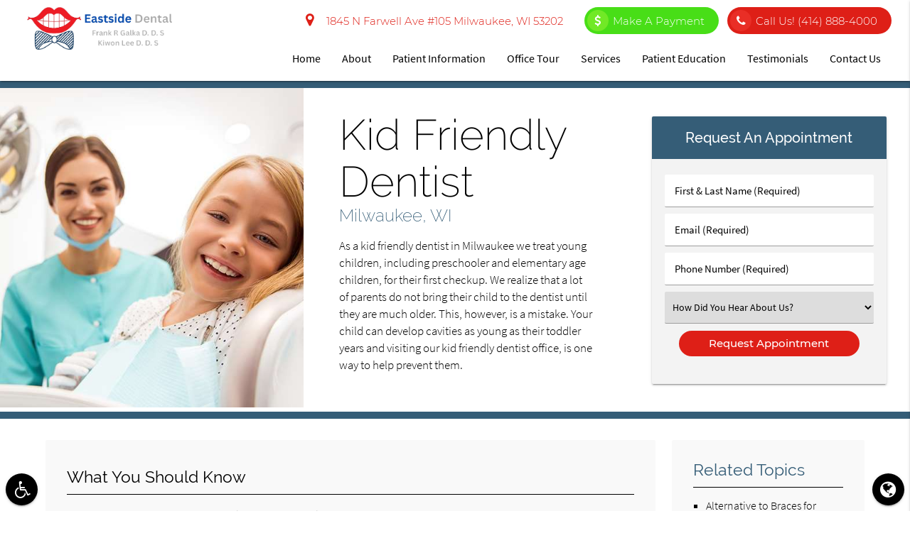

--- FILE ---
content_type: text/html; charset=utf-8
request_url: https://www.google.com/recaptcha/api2/anchor?ar=1&k=6LdeiQglAAAAALS_c5XfmNjMxA4034ODpMVSkcZD&co=aHR0cHM6Ly93d3cuZXNkbWtlLmNvbTo0NDM.&hl=en&v=PoyoqOPhxBO7pBk68S4YbpHZ&size=invisible&anchor-ms=20000&execute-ms=30000&cb=r65a4s60mrg4
body_size: 48490
content:
<!DOCTYPE HTML><html dir="ltr" lang="en"><head><meta http-equiv="Content-Type" content="text/html; charset=UTF-8">
<meta http-equiv="X-UA-Compatible" content="IE=edge">
<title>reCAPTCHA</title>
<style type="text/css">
/* cyrillic-ext */
@font-face {
  font-family: 'Roboto';
  font-style: normal;
  font-weight: 400;
  font-stretch: 100%;
  src: url(//fonts.gstatic.com/s/roboto/v48/KFO7CnqEu92Fr1ME7kSn66aGLdTylUAMa3GUBHMdazTgWw.woff2) format('woff2');
  unicode-range: U+0460-052F, U+1C80-1C8A, U+20B4, U+2DE0-2DFF, U+A640-A69F, U+FE2E-FE2F;
}
/* cyrillic */
@font-face {
  font-family: 'Roboto';
  font-style: normal;
  font-weight: 400;
  font-stretch: 100%;
  src: url(//fonts.gstatic.com/s/roboto/v48/KFO7CnqEu92Fr1ME7kSn66aGLdTylUAMa3iUBHMdazTgWw.woff2) format('woff2');
  unicode-range: U+0301, U+0400-045F, U+0490-0491, U+04B0-04B1, U+2116;
}
/* greek-ext */
@font-face {
  font-family: 'Roboto';
  font-style: normal;
  font-weight: 400;
  font-stretch: 100%;
  src: url(//fonts.gstatic.com/s/roboto/v48/KFO7CnqEu92Fr1ME7kSn66aGLdTylUAMa3CUBHMdazTgWw.woff2) format('woff2');
  unicode-range: U+1F00-1FFF;
}
/* greek */
@font-face {
  font-family: 'Roboto';
  font-style: normal;
  font-weight: 400;
  font-stretch: 100%;
  src: url(//fonts.gstatic.com/s/roboto/v48/KFO7CnqEu92Fr1ME7kSn66aGLdTylUAMa3-UBHMdazTgWw.woff2) format('woff2');
  unicode-range: U+0370-0377, U+037A-037F, U+0384-038A, U+038C, U+038E-03A1, U+03A3-03FF;
}
/* math */
@font-face {
  font-family: 'Roboto';
  font-style: normal;
  font-weight: 400;
  font-stretch: 100%;
  src: url(//fonts.gstatic.com/s/roboto/v48/KFO7CnqEu92Fr1ME7kSn66aGLdTylUAMawCUBHMdazTgWw.woff2) format('woff2');
  unicode-range: U+0302-0303, U+0305, U+0307-0308, U+0310, U+0312, U+0315, U+031A, U+0326-0327, U+032C, U+032F-0330, U+0332-0333, U+0338, U+033A, U+0346, U+034D, U+0391-03A1, U+03A3-03A9, U+03B1-03C9, U+03D1, U+03D5-03D6, U+03F0-03F1, U+03F4-03F5, U+2016-2017, U+2034-2038, U+203C, U+2040, U+2043, U+2047, U+2050, U+2057, U+205F, U+2070-2071, U+2074-208E, U+2090-209C, U+20D0-20DC, U+20E1, U+20E5-20EF, U+2100-2112, U+2114-2115, U+2117-2121, U+2123-214F, U+2190, U+2192, U+2194-21AE, U+21B0-21E5, U+21F1-21F2, U+21F4-2211, U+2213-2214, U+2216-22FF, U+2308-230B, U+2310, U+2319, U+231C-2321, U+2336-237A, U+237C, U+2395, U+239B-23B7, U+23D0, U+23DC-23E1, U+2474-2475, U+25AF, U+25B3, U+25B7, U+25BD, U+25C1, U+25CA, U+25CC, U+25FB, U+266D-266F, U+27C0-27FF, U+2900-2AFF, U+2B0E-2B11, U+2B30-2B4C, U+2BFE, U+3030, U+FF5B, U+FF5D, U+1D400-1D7FF, U+1EE00-1EEFF;
}
/* symbols */
@font-face {
  font-family: 'Roboto';
  font-style: normal;
  font-weight: 400;
  font-stretch: 100%;
  src: url(//fonts.gstatic.com/s/roboto/v48/KFO7CnqEu92Fr1ME7kSn66aGLdTylUAMaxKUBHMdazTgWw.woff2) format('woff2');
  unicode-range: U+0001-000C, U+000E-001F, U+007F-009F, U+20DD-20E0, U+20E2-20E4, U+2150-218F, U+2190, U+2192, U+2194-2199, U+21AF, U+21E6-21F0, U+21F3, U+2218-2219, U+2299, U+22C4-22C6, U+2300-243F, U+2440-244A, U+2460-24FF, U+25A0-27BF, U+2800-28FF, U+2921-2922, U+2981, U+29BF, U+29EB, U+2B00-2BFF, U+4DC0-4DFF, U+FFF9-FFFB, U+10140-1018E, U+10190-1019C, U+101A0, U+101D0-101FD, U+102E0-102FB, U+10E60-10E7E, U+1D2C0-1D2D3, U+1D2E0-1D37F, U+1F000-1F0FF, U+1F100-1F1AD, U+1F1E6-1F1FF, U+1F30D-1F30F, U+1F315, U+1F31C, U+1F31E, U+1F320-1F32C, U+1F336, U+1F378, U+1F37D, U+1F382, U+1F393-1F39F, U+1F3A7-1F3A8, U+1F3AC-1F3AF, U+1F3C2, U+1F3C4-1F3C6, U+1F3CA-1F3CE, U+1F3D4-1F3E0, U+1F3ED, U+1F3F1-1F3F3, U+1F3F5-1F3F7, U+1F408, U+1F415, U+1F41F, U+1F426, U+1F43F, U+1F441-1F442, U+1F444, U+1F446-1F449, U+1F44C-1F44E, U+1F453, U+1F46A, U+1F47D, U+1F4A3, U+1F4B0, U+1F4B3, U+1F4B9, U+1F4BB, U+1F4BF, U+1F4C8-1F4CB, U+1F4D6, U+1F4DA, U+1F4DF, U+1F4E3-1F4E6, U+1F4EA-1F4ED, U+1F4F7, U+1F4F9-1F4FB, U+1F4FD-1F4FE, U+1F503, U+1F507-1F50B, U+1F50D, U+1F512-1F513, U+1F53E-1F54A, U+1F54F-1F5FA, U+1F610, U+1F650-1F67F, U+1F687, U+1F68D, U+1F691, U+1F694, U+1F698, U+1F6AD, U+1F6B2, U+1F6B9-1F6BA, U+1F6BC, U+1F6C6-1F6CF, U+1F6D3-1F6D7, U+1F6E0-1F6EA, U+1F6F0-1F6F3, U+1F6F7-1F6FC, U+1F700-1F7FF, U+1F800-1F80B, U+1F810-1F847, U+1F850-1F859, U+1F860-1F887, U+1F890-1F8AD, U+1F8B0-1F8BB, U+1F8C0-1F8C1, U+1F900-1F90B, U+1F93B, U+1F946, U+1F984, U+1F996, U+1F9E9, U+1FA00-1FA6F, U+1FA70-1FA7C, U+1FA80-1FA89, U+1FA8F-1FAC6, U+1FACE-1FADC, U+1FADF-1FAE9, U+1FAF0-1FAF8, U+1FB00-1FBFF;
}
/* vietnamese */
@font-face {
  font-family: 'Roboto';
  font-style: normal;
  font-weight: 400;
  font-stretch: 100%;
  src: url(//fonts.gstatic.com/s/roboto/v48/KFO7CnqEu92Fr1ME7kSn66aGLdTylUAMa3OUBHMdazTgWw.woff2) format('woff2');
  unicode-range: U+0102-0103, U+0110-0111, U+0128-0129, U+0168-0169, U+01A0-01A1, U+01AF-01B0, U+0300-0301, U+0303-0304, U+0308-0309, U+0323, U+0329, U+1EA0-1EF9, U+20AB;
}
/* latin-ext */
@font-face {
  font-family: 'Roboto';
  font-style: normal;
  font-weight: 400;
  font-stretch: 100%;
  src: url(//fonts.gstatic.com/s/roboto/v48/KFO7CnqEu92Fr1ME7kSn66aGLdTylUAMa3KUBHMdazTgWw.woff2) format('woff2');
  unicode-range: U+0100-02BA, U+02BD-02C5, U+02C7-02CC, U+02CE-02D7, U+02DD-02FF, U+0304, U+0308, U+0329, U+1D00-1DBF, U+1E00-1E9F, U+1EF2-1EFF, U+2020, U+20A0-20AB, U+20AD-20C0, U+2113, U+2C60-2C7F, U+A720-A7FF;
}
/* latin */
@font-face {
  font-family: 'Roboto';
  font-style: normal;
  font-weight: 400;
  font-stretch: 100%;
  src: url(//fonts.gstatic.com/s/roboto/v48/KFO7CnqEu92Fr1ME7kSn66aGLdTylUAMa3yUBHMdazQ.woff2) format('woff2');
  unicode-range: U+0000-00FF, U+0131, U+0152-0153, U+02BB-02BC, U+02C6, U+02DA, U+02DC, U+0304, U+0308, U+0329, U+2000-206F, U+20AC, U+2122, U+2191, U+2193, U+2212, U+2215, U+FEFF, U+FFFD;
}
/* cyrillic-ext */
@font-face {
  font-family: 'Roboto';
  font-style: normal;
  font-weight: 500;
  font-stretch: 100%;
  src: url(//fonts.gstatic.com/s/roboto/v48/KFO7CnqEu92Fr1ME7kSn66aGLdTylUAMa3GUBHMdazTgWw.woff2) format('woff2');
  unicode-range: U+0460-052F, U+1C80-1C8A, U+20B4, U+2DE0-2DFF, U+A640-A69F, U+FE2E-FE2F;
}
/* cyrillic */
@font-face {
  font-family: 'Roboto';
  font-style: normal;
  font-weight: 500;
  font-stretch: 100%;
  src: url(//fonts.gstatic.com/s/roboto/v48/KFO7CnqEu92Fr1ME7kSn66aGLdTylUAMa3iUBHMdazTgWw.woff2) format('woff2');
  unicode-range: U+0301, U+0400-045F, U+0490-0491, U+04B0-04B1, U+2116;
}
/* greek-ext */
@font-face {
  font-family: 'Roboto';
  font-style: normal;
  font-weight: 500;
  font-stretch: 100%;
  src: url(//fonts.gstatic.com/s/roboto/v48/KFO7CnqEu92Fr1ME7kSn66aGLdTylUAMa3CUBHMdazTgWw.woff2) format('woff2');
  unicode-range: U+1F00-1FFF;
}
/* greek */
@font-face {
  font-family: 'Roboto';
  font-style: normal;
  font-weight: 500;
  font-stretch: 100%;
  src: url(//fonts.gstatic.com/s/roboto/v48/KFO7CnqEu92Fr1ME7kSn66aGLdTylUAMa3-UBHMdazTgWw.woff2) format('woff2');
  unicode-range: U+0370-0377, U+037A-037F, U+0384-038A, U+038C, U+038E-03A1, U+03A3-03FF;
}
/* math */
@font-face {
  font-family: 'Roboto';
  font-style: normal;
  font-weight: 500;
  font-stretch: 100%;
  src: url(//fonts.gstatic.com/s/roboto/v48/KFO7CnqEu92Fr1ME7kSn66aGLdTylUAMawCUBHMdazTgWw.woff2) format('woff2');
  unicode-range: U+0302-0303, U+0305, U+0307-0308, U+0310, U+0312, U+0315, U+031A, U+0326-0327, U+032C, U+032F-0330, U+0332-0333, U+0338, U+033A, U+0346, U+034D, U+0391-03A1, U+03A3-03A9, U+03B1-03C9, U+03D1, U+03D5-03D6, U+03F0-03F1, U+03F4-03F5, U+2016-2017, U+2034-2038, U+203C, U+2040, U+2043, U+2047, U+2050, U+2057, U+205F, U+2070-2071, U+2074-208E, U+2090-209C, U+20D0-20DC, U+20E1, U+20E5-20EF, U+2100-2112, U+2114-2115, U+2117-2121, U+2123-214F, U+2190, U+2192, U+2194-21AE, U+21B0-21E5, U+21F1-21F2, U+21F4-2211, U+2213-2214, U+2216-22FF, U+2308-230B, U+2310, U+2319, U+231C-2321, U+2336-237A, U+237C, U+2395, U+239B-23B7, U+23D0, U+23DC-23E1, U+2474-2475, U+25AF, U+25B3, U+25B7, U+25BD, U+25C1, U+25CA, U+25CC, U+25FB, U+266D-266F, U+27C0-27FF, U+2900-2AFF, U+2B0E-2B11, U+2B30-2B4C, U+2BFE, U+3030, U+FF5B, U+FF5D, U+1D400-1D7FF, U+1EE00-1EEFF;
}
/* symbols */
@font-face {
  font-family: 'Roboto';
  font-style: normal;
  font-weight: 500;
  font-stretch: 100%;
  src: url(//fonts.gstatic.com/s/roboto/v48/KFO7CnqEu92Fr1ME7kSn66aGLdTylUAMaxKUBHMdazTgWw.woff2) format('woff2');
  unicode-range: U+0001-000C, U+000E-001F, U+007F-009F, U+20DD-20E0, U+20E2-20E4, U+2150-218F, U+2190, U+2192, U+2194-2199, U+21AF, U+21E6-21F0, U+21F3, U+2218-2219, U+2299, U+22C4-22C6, U+2300-243F, U+2440-244A, U+2460-24FF, U+25A0-27BF, U+2800-28FF, U+2921-2922, U+2981, U+29BF, U+29EB, U+2B00-2BFF, U+4DC0-4DFF, U+FFF9-FFFB, U+10140-1018E, U+10190-1019C, U+101A0, U+101D0-101FD, U+102E0-102FB, U+10E60-10E7E, U+1D2C0-1D2D3, U+1D2E0-1D37F, U+1F000-1F0FF, U+1F100-1F1AD, U+1F1E6-1F1FF, U+1F30D-1F30F, U+1F315, U+1F31C, U+1F31E, U+1F320-1F32C, U+1F336, U+1F378, U+1F37D, U+1F382, U+1F393-1F39F, U+1F3A7-1F3A8, U+1F3AC-1F3AF, U+1F3C2, U+1F3C4-1F3C6, U+1F3CA-1F3CE, U+1F3D4-1F3E0, U+1F3ED, U+1F3F1-1F3F3, U+1F3F5-1F3F7, U+1F408, U+1F415, U+1F41F, U+1F426, U+1F43F, U+1F441-1F442, U+1F444, U+1F446-1F449, U+1F44C-1F44E, U+1F453, U+1F46A, U+1F47D, U+1F4A3, U+1F4B0, U+1F4B3, U+1F4B9, U+1F4BB, U+1F4BF, U+1F4C8-1F4CB, U+1F4D6, U+1F4DA, U+1F4DF, U+1F4E3-1F4E6, U+1F4EA-1F4ED, U+1F4F7, U+1F4F9-1F4FB, U+1F4FD-1F4FE, U+1F503, U+1F507-1F50B, U+1F50D, U+1F512-1F513, U+1F53E-1F54A, U+1F54F-1F5FA, U+1F610, U+1F650-1F67F, U+1F687, U+1F68D, U+1F691, U+1F694, U+1F698, U+1F6AD, U+1F6B2, U+1F6B9-1F6BA, U+1F6BC, U+1F6C6-1F6CF, U+1F6D3-1F6D7, U+1F6E0-1F6EA, U+1F6F0-1F6F3, U+1F6F7-1F6FC, U+1F700-1F7FF, U+1F800-1F80B, U+1F810-1F847, U+1F850-1F859, U+1F860-1F887, U+1F890-1F8AD, U+1F8B0-1F8BB, U+1F8C0-1F8C1, U+1F900-1F90B, U+1F93B, U+1F946, U+1F984, U+1F996, U+1F9E9, U+1FA00-1FA6F, U+1FA70-1FA7C, U+1FA80-1FA89, U+1FA8F-1FAC6, U+1FACE-1FADC, U+1FADF-1FAE9, U+1FAF0-1FAF8, U+1FB00-1FBFF;
}
/* vietnamese */
@font-face {
  font-family: 'Roboto';
  font-style: normal;
  font-weight: 500;
  font-stretch: 100%;
  src: url(//fonts.gstatic.com/s/roboto/v48/KFO7CnqEu92Fr1ME7kSn66aGLdTylUAMa3OUBHMdazTgWw.woff2) format('woff2');
  unicode-range: U+0102-0103, U+0110-0111, U+0128-0129, U+0168-0169, U+01A0-01A1, U+01AF-01B0, U+0300-0301, U+0303-0304, U+0308-0309, U+0323, U+0329, U+1EA0-1EF9, U+20AB;
}
/* latin-ext */
@font-face {
  font-family: 'Roboto';
  font-style: normal;
  font-weight: 500;
  font-stretch: 100%;
  src: url(//fonts.gstatic.com/s/roboto/v48/KFO7CnqEu92Fr1ME7kSn66aGLdTylUAMa3KUBHMdazTgWw.woff2) format('woff2');
  unicode-range: U+0100-02BA, U+02BD-02C5, U+02C7-02CC, U+02CE-02D7, U+02DD-02FF, U+0304, U+0308, U+0329, U+1D00-1DBF, U+1E00-1E9F, U+1EF2-1EFF, U+2020, U+20A0-20AB, U+20AD-20C0, U+2113, U+2C60-2C7F, U+A720-A7FF;
}
/* latin */
@font-face {
  font-family: 'Roboto';
  font-style: normal;
  font-weight: 500;
  font-stretch: 100%;
  src: url(//fonts.gstatic.com/s/roboto/v48/KFO7CnqEu92Fr1ME7kSn66aGLdTylUAMa3yUBHMdazQ.woff2) format('woff2');
  unicode-range: U+0000-00FF, U+0131, U+0152-0153, U+02BB-02BC, U+02C6, U+02DA, U+02DC, U+0304, U+0308, U+0329, U+2000-206F, U+20AC, U+2122, U+2191, U+2193, U+2212, U+2215, U+FEFF, U+FFFD;
}
/* cyrillic-ext */
@font-face {
  font-family: 'Roboto';
  font-style: normal;
  font-weight: 900;
  font-stretch: 100%;
  src: url(//fonts.gstatic.com/s/roboto/v48/KFO7CnqEu92Fr1ME7kSn66aGLdTylUAMa3GUBHMdazTgWw.woff2) format('woff2');
  unicode-range: U+0460-052F, U+1C80-1C8A, U+20B4, U+2DE0-2DFF, U+A640-A69F, U+FE2E-FE2F;
}
/* cyrillic */
@font-face {
  font-family: 'Roboto';
  font-style: normal;
  font-weight: 900;
  font-stretch: 100%;
  src: url(//fonts.gstatic.com/s/roboto/v48/KFO7CnqEu92Fr1ME7kSn66aGLdTylUAMa3iUBHMdazTgWw.woff2) format('woff2');
  unicode-range: U+0301, U+0400-045F, U+0490-0491, U+04B0-04B1, U+2116;
}
/* greek-ext */
@font-face {
  font-family: 'Roboto';
  font-style: normal;
  font-weight: 900;
  font-stretch: 100%;
  src: url(//fonts.gstatic.com/s/roboto/v48/KFO7CnqEu92Fr1ME7kSn66aGLdTylUAMa3CUBHMdazTgWw.woff2) format('woff2');
  unicode-range: U+1F00-1FFF;
}
/* greek */
@font-face {
  font-family: 'Roboto';
  font-style: normal;
  font-weight: 900;
  font-stretch: 100%;
  src: url(//fonts.gstatic.com/s/roboto/v48/KFO7CnqEu92Fr1ME7kSn66aGLdTylUAMa3-UBHMdazTgWw.woff2) format('woff2');
  unicode-range: U+0370-0377, U+037A-037F, U+0384-038A, U+038C, U+038E-03A1, U+03A3-03FF;
}
/* math */
@font-face {
  font-family: 'Roboto';
  font-style: normal;
  font-weight: 900;
  font-stretch: 100%;
  src: url(//fonts.gstatic.com/s/roboto/v48/KFO7CnqEu92Fr1ME7kSn66aGLdTylUAMawCUBHMdazTgWw.woff2) format('woff2');
  unicode-range: U+0302-0303, U+0305, U+0307-0308, U+0310, U+0312, U+0315, U+031A, U+0326-0327, U+032C, U+032F-0330, U+0332-0333, U+0338, U+033A, U+0346, U+034D, U+0391-03A1, U+03A3-03A9, U+03B1-03C9, U+03D1, U+03D5-03D6, U+03F0-03F1, U+03F4-03F5, U+2016-2017, U+2034-2038, U+203C, U+2040, U+2043, U+2047, U+2050, U+2057, U+205F, U+2070-2071, U+2074-208E, U+2090-209C, U+20D0-20DC, U+20E1, U+20E5-20EF, U+2100-2112, U+2114-2115, U+2117-2121, U+2123-214F, U+2190, U+2192, U+2194-21AE, U+21B0-21E5, U+21F1-21F2, U+21F4-2211, U+2213-2214, U+2216-22FF, U+2308-230B, U+2310, U+2319, U+231C-2321, U+2336-237A, U+237C, U+2395, U+239B-23B7, U+23D0, U+23DC-23E1, U+2474-2475, U+25AF, U+25B3, U+25B7, U+25BD, U+25C1, U+25CA, U+25CC, U+25FB, U+266D-266F, U+27C0-27FF, U+2900-2AFF, U+2B0E-2B11, U+2B30-2B4C, U+2BFE, U+3030, U+FF5B, U+FF5D, U+1D400-1D7FF, U+1EE00-1EEFF;
}
/* symbols */
@font-face {
  font-family: 'Roboto';
  font-style: normal;
  font-weight: 900;
  font-stretch: 100%;
  src: url(//fonts.gstatic.com/s/roboto/v48/KFO7CnqEu92Fr1ME7kSn66aGLdTylUAMaxKUBHMdazTgWw.woff2) format('woff2');
  unicode-range: U+0001-000C, U+000E-001F, U+007F-009F, U+20DD-20E0, U+20E2-20E4, U+2150-218F, U+2190, U+2192, U+2194-2199, U+21AF, U+21E6-21F0, U+21F3, U+2218-2219, U+2299, U+22C4-22C6, U+2300-243F, U+2440-244A, U+2460-24FF, U+25A0-27BF, U+2800-28FF, U+2921-2922, U+2981, U+29BF, U+29EB, U+2B00-2BFF, U+4DC0-4DFF, U+FFF9-FFFB, U+10140-1018E, U+10190-1019C, U+101A0, U+101D0-101FD, U+102E0-102FB, U+10E60-10E7E, U+1D2C0-1D2D3, U+1D2E0-1D37F, U+1F000-1F0FF, U+1F100-1F1AD, U+1F1E6-1F1FF, U+1F30D-1F30F, U+1F315, U+1F31C, U+1F31E, U+1F320-1F32C, U+1F336, U+1F378, U+1F37D, U+1F382, U+1F393-1F39F, U+1F3A7-1F3A8, U+1F3AC-1F3AF, U+1F3C2, U+1F3C4-1F3C6, U+1F3CA-1F3CE, U+1F3D4-1F3E0, U+1F3ED, U+1F3F1-1F3F3, U+1F3F5-1F3F7, U+1F408, U+1F415, U+1F41F, U+1F426, U+1F43F, U+1F441-1F442, U+1F444, U+1F446-1F449, U+1F44C-1F44E, U+1F453, U+1F46A, U+1F47D, U+1F4A3, U+1F4B0, U+1F4B3, U+1F4B9, U+1F4BB, U+1F4BF, U+1F4C8-1F4CB, U+1F4D6, U+1F4DA, U+1F4DF, U+1F4E3-1F4E6, U+1F4EA-1F4ED, U+1F4F7, U+1F4F9-1F4FB, U+1F4FD-1F4FE, U+1F503, U+1F507-1F50B, U+1F50D, U+1F512-1F513, U+1F53E-1F54A, U+1F54F-1F5FA, U+1F610, U+1F650-1F67F, U+1F687, U+1F68D, U+1F691, U+1F694, U+1F698, U+1F6AD, U+1F6B2, U+1F6B9-1F6BA, U+1F6BC, U+1F6C6-1F6CF, U+1F6D3-1F6D7, U+1F6E0-1F6EA, U+1F6F0-1F6F3, U+1F6F7-1F6FC, U+1F700-1F7FF, U+1F800-1F80B, U+1F810-1F847, U+1F850-1F859, U+1F860-1F887, U+1F890-1F8AD, U+1F8B0-1F8BB, U+1F8C0-1F8C1, U+1F900-1F90B, U+1F93B, U+1F946, U+1F984, U+1F996, U+1F9E9, U+1FA00-1FA6F, U+1FA70-1FA7C, U+1FA80-1FA89, U+1FA8F-1FAC6, U+1FACE-1FADC, U+1FADF-1FAE9, U+1FAF0-1FAF8, U+1FB00-1FBFF;
}
/* vietnamese */
@font-face {
  font-family: 'Roboto';
  font-style: normal;
  font-weight: 900;
  font-stretch: 100%;
  src: url(//fonts.gstatic.com/s/roboto/v48/KFO7CnqEu92Fr1ME7kSn66aGLdTylUAMa3OUBHMdazTgWw.woff2) format('woff2');
  unicode-range: U+0102-0103, U+0110-0111, U+0128-0129, U+0168-0169, U+01A0-01A1, U+01AF-01B0, U+0300-0301, U+0303-0304, U+0308-0309, U+0323, U+0329, U+1EA0-1EF9, U+20AB;
}
/* latin-ext */
@font-face {
  font-family: 'Roboto';
  font-style: normal;
  font-weight: 900;
  font-stretch: 100%;
  src: url(//fonts.gstatic.com/s/roboto/v48/KFO7CnqEu92Fr1ME7kSn66aGLdTylUAMa3KUBHMdazTgWw.woff2) format('woff2');
  unicode-range: U+0100-02BA, U+02BD-02C5, U+02C7-02CC, U+02CE-02D7, U+02DD-02FF, U+0304, U+0308, U+0329, U+1D00-1DBF, U+1E00-1E9F, U+1EF2-1EFF, U+2020, U+20A0-20AB, U+20AD-20C0, U+2113, U+2C60-2C7F, U+A720-A7FF;
}
/* latin */
@font-face {
  font-family: 'Roboto';
  font-style: normal;
  font-weight: 900;
  font-stretch: 100%;
  src: url(//fonts.gstatic.com/s/roboto/v48/KFO7CnqEu92Fr1ME7kSn66aGLdTylUAMa3yUBHMdazQ.woff2) format('woff2');
  unicode-range: U+0000-00FF, U+0131, U+0152-0153, U+02BB-02BC, U+02C6, U+02DA, U+02DC, U+0304, U+0308, U+0329, U+2000-206F, U+20AC, U+2122, U+2191, U+2193, U+2212, U+2215, U+FEFF, U+FFFD;
}

</style>
<link rel="stylesheet" type="text/css" href="https://www.gstatic.com/recaptcha/releases/PoyoqOPhxBO7pBk68S4YbpHZ/styles__ltr.css">
<script nonce="G7ek8WzZKS5YMT7o7dAdfA" type="text/javascript">window['__recaptcha_api'] = 'https://www.google.com/recaptcha/api2/';</script>
<script type="text/javascript" src="https://www.gstatic.com/recaptcha/releases/PoyoqOPhxBO7pBk68S4YbpHZ/recaptcha__en.js" nonce="G7ek8WzZKS5YMT7o7dAdfA">
      
    </script></head>
<body><div id="rc-anchor-alert" class="rc-anchor-alert"></div>
<input type="hidden" id="recaptcha-token" value="[base64]">
<script type="text/javascript" nonce="G7ek8WzZKS5YMT7o7dAdfA">
      recaptcha.anchor.Main.init("[\x22ainput\x22,[\x22bgdata\x22,\x22\x22,\[base64]/[base64]/[base64]/[base64]/[base64]/[base64]/[base64]/[base64]/[base64]/[base64]\\u003d\x22,\[base64]\x22,\x22w5V/[base64]/[base64]/H1VtwrrCuD4Dw5DDncOZTittwqoxw7nDpsOYKcOIw7XDmlIXw5vDkMOZNm3CgsKJw4LCpzo8NUh6w5RjEMKcchvCpijDlcKaMMKKOMOywrjDhS/CmcOmZMKywrnDgcKWE8Ovwotjw4/DjxVRQ8K/[base64]/DrQhdwq1iw7MTYA/DrcKgw5xgD8KBwqHCrj9fVcOTw7DDjkTCoTMhw7MpwoweAcKjTWwXwpHDtcOEMFZOw6U4w77DsDtPw5fCoAYTShHCuwg0eMK5w6DDsF9rMcOib0AbPsO5PiA2w4LCg8KzJiXDi8Ohwo/DhAAuwqTDvMOjw5wVw6zDt8OXK8OPHhlwwozCuy7DhkM6wpLCkQ9swrPDh8KEeVwIKMOkBC9XeUfDpMK/ccKjwqPDnsO1TlZkwqpLO8KjacO8CcOJLcOOOMODwonDnsOlJiLCpAQmw6/CmcKDRsKrw6hIw4zDmsOpKgVgZsOcw5vCrsOGFxkLFMOOwrlPwojDhSXCr8OMwpVxbcKSbsOkFcKOwonCv8K/T3F4w5caw5YtwqPCk1rDgcKNO8OYw6XDqDoewrVNwqtVwr9kwqPDnF7DqVzCrnZMw5HCm8OnwqzDu3PCksOcw5XDqUvCo0bCtQnDscKaQlvDtirDksOYwqfCs8KCHMKAacKEJsO8McO8w7rCt8OPw5vCuUp/IBYoZFVhd8KoLcOlw5HDg8OSwodYwqjDgDZqDcKmfRp/[base64]/Cq0hfwoMTw5jDsjIYV8OVFsOrWcOlw6fDkA8nJhrDksK2wqhrwqZ6wo7DksKUw4Zoewx1DsKVYsOVw6JEw48dwo0WQsOxwodSwq4Pwpwww6XDocOLJsOhQ1FZw4PCqsKsIMOpPiDCmMOjw6DDt8Kpwro1asKkwp7CuwbDssKBw5XDhsOUbMOJwr/[base64]/fzhlwp/[base64]/DpcOww6Ynw7rCkGDDhEo1ThbDlVcqVsO+BsOjAsObV8OHOsOTeTrDu8KhHcOtw5/Dj8KkLcKsw75OLljClUrDpQnCucOvw7NXDE/[base64]/DmsKVMnIbw4rDl8OocDgaw5hZRcO0wpbDq8K3wrkzwopGw4/ChcKPHcOqIz01M8Oow6EswqDCrcK/R8OHwqbCqVXDqcKzSsKaZMKSw4pbw6fDoR18w7XDsMOCwo3DgkbCisOkacKvMHBKIAM0eQZGw7ByVcK1DMOQw4vCjsOfw6XDgj3DjsOoUWzCrFbDpcOawpZISDFBwp1rw71Rw5LCucOkw63DpMKUdsOTDWZHw7kOwqF1wqMTw6vDpMOqcgnCr8KGY2bClinDlx/Dg8OxwqfCv8ONf8KWSMOFw68ZbMORLcKHwpAmJWPCtTnDmMO9w5bDj3A3EcKSw64mY3hKQRN/wrXCu0jCvXkvMnrDiGPCmMKiw6XDnsOVw4DCn1l3wonDqGHDtcOAw7zDn2Jhw5dhNMOaw6rCkEUCwrPDgcKow7FtwpHDjEzDlmrCq3fCsMKFw5zDrHvDr8OXecO6anjCs8OOT8OqDyVlQMKAU8Ozw5PDrsKPfcKlwpfDr8K2AsOGw51/w7fDt8K4wrZ+MULCicOnw4d8WsOFYVTCrcOhBhbCnlAtM8O4RWLDjTNLWsO+JMK7ZsKLdDAeAFYLw4XDrlIew5UqLMO7w4DCuMODwqhIwqlCw5rCoMKHF8Kew4pJbirDmcOdGMO5wq4Uw5E6w4nDmsOqwokMwofDp8KEw5Nkw4fDocOtwq3Ci8K9w5ZSA0bDssOqAMO/[base64]/[base64]/CqR43w4HCi296wpoBwqvDkVjCjRlDUj7DqcKuRm7DgEoDw4HDq2LCicOEc8KAMx5Jw7bDt2TCh2dYwpfCoMO9KMOgFsOjwrHDocK3WhRbK2zCmMK0AjHCqsOCSsKuTsK8dQ/CnkZ1wpLDlg3Cp3rDhWcswo3DiMOHwovCmXMLHcOAw758DwYuw5hMw4gGKcOQw5ERwpUWFnlMwoBkYcODw4HDlMOmwrUnc8KPwqjDisOawrh+ChnCjcO4acKDMyDCnnsHwqrDhQnCvQwAwq/[base64]/DjATDtcONw51dJwXCvnl0LFDCi8ObdHpew5fChsKNdkdNdcKPTTLDh8OXezjDssK/w50mDjxxTcOHB8KeTyd5dQXDmG7CmHkWw6PDvsKewp57VBvCg0lSDMKyw7nCsC/DvVnCisKcQMKqwp83JcKBY1xUwrthLsKBC0Nnwq/DlXI2ckh/w63DvG56woMnw4EPdHoiUsK9wr9Jw5x1dcKDw7gRKsKxHcKhDijDhcOwQgdgw4nCgsOTfi4mES3DtcKpw5pFCT4Vw7YLwqTDosKXaMOiw4s/w4/DlXvDssKxwobDhcO3csO/[base64]/DollSwoYCKsK/NXUPw6/Drk3DgsOrwrlAKcO7wpPCg2k0w4t4UMOfPEHCrR/DgQIue13DrsKBw5XDuRY5TkI+P8K1wroLw7Fswq3Dsi8XOxvCqj3DjsKJYw7DtMOswp4Ew5MOwoUgwp0fe8KDWTFWesK8w7fClmIgwrzDtcK3w7szdcKfLsKUw50fw7jCpjPCs8KUw6fCgMOYwq1bw57DjMK/[base64]/fC7DqCcRw4TDosK0wqLDhzvDnMO9w6B0L0/DqGlSwrt/eULCuibDvcO+UV51U8KGNsKbwpnCukF4w6nCvTbDpiHDsMOUwplzVFjCqMK/MhByw7Q2wqgsw5XCvcKoTghOwp/CucKuw5I0QXDDvsO4w5DCh2Qww4jDg8KeIR9Le8OJS8O3w63CjW7DrcKJwpXDtMOEEMODGMKZAsObwprDtEPDjjFSw5HCoFQVID12wqYDamw/wpfCjVTDscK9DcORc8KMfcOXwpvCnMKgY8KvwpvCpMOVYMOSw7DDkMKOIDvDl3fDqVLDoS9TTiUawo7DrQ/CnMOrw5vCqcO3wohANcKrwp9+Fzxfwqcqw4JMw6PCgX8DwonCkxEyHsO3wovDtsKZcHHCgcO8K8OkCcKjN0o9bWzCtMKxV8Kbwoxsw6TCkhsqwo8bw6jCsMKgYUhOSREKwrLDgh3Cn0HCiEzDpsOGPsKTw5TDghTCiMKASBrDuApQw7dkXsKIwr/CgsOlM8O+w7zClcKhWibCizjDi07CmGXDi1omwoEnGsO2bMKLw6IYU8KPwo3CpsK7w6k9NXfDosOxEhdacsOnasOtSnvCjGfClcOcw6sGM2LCuyF5wpQ0EMO2amt0wrvCo8Ovd8KuwrbCuSVATcKCQGw9V8K3QzTDiMKeNFbCj8Kpw7ZaQsK/wrPDnsKoEyRUXTjCml9qeMOEXjvCicOZwqXCk8ONGsO3wp1sdsOKX8KYWU5KBT/[base64]/w7vDoMOkdUnCusO3w7TCvMOhw4cHMcKIRR4oJVlJDcOaRMKEaMORQWLCpRfDrcOtw6JGXBbDg8OGw5nDk2VeB8OTw70Nw7UQwqtCwpzClX5VYQHCgBfCsMOWRsOUwr9awrLCvcO6wozDmcO/NF1TVFHCl3wjwp/[base64]/CpAsqwrlmw5c6c8OFwpbCgRrCocKxIsKhVcKSwpPDs23DjgMfwrfCgsKJwoQYwrc3wqrCt8OfQF3DslNOQnrDqyvDnQXCuQIVOVjCkcODMxoow5fCt1vDgcO5PcKdKjVNRcOJacK+w7XCmCzCk8KkEsKsw7XCmcOfwo5dGgDDs8KLw5law5TDp8OHOsKtSMK/[base64]/DkGLDnQhTw6Uaw6Z8wrXDojMhw7cNNMKIegBATxXDscONXy7Cv8OVwpVrwq1Tw73CuMOww6EWbMOUw6MafjfDhsKRw7MwwoMoXcOlwrlkBsK/[base64]/CuijCgTgXw74lDVDDlsKpwqvDn8O9UUrDgj/Do8Kpw6jDmHpoW8KRwrJZw4bDmRTDqcKSwr4LwrE0bVrDogo5CzzDm8KiSsO6BsOQw6nDmzEPV8OIw5sMw7bCmS0KVsOzw600wrfDucOhw70DwpdFJBB/wpkIOgHDrMK4wokKw4HDnDIew7AldS1tTnbDuB1BwoDCpMONTcKsJMK7VAzCnMOmw6LDrsKlwqlKwrhDYhLCoh/ClghawovDkEUtKG/DgFZjST4Nw4nDisKBw6hHw43ClsO0IcKDPcKUPsOTC1FWwpvDhw3CmwjDiSXCrlzCrMKmIMOTAlUWK3RnacO0w4xHw4xKe8KFwqrDsigNCiBSw67ClBwURzDCvnEgwqjCmjkfDcK/b8KSwpTDhVBpwrkzw4HCsMKBwq7Cmmg7wq9Qw59hwqfDnzhQw5Q/GwRMw6sPE8OOw4XDoFwIwrgRH8OGwqjCoMOBw5DCmVx3F2EoFh/CmsKufT/Dly5lZsKjLsOFwpQQw5nDlMOyHWRjWsKwdsOLQsKxw4IYwq7DmMO8EcOqHMOmw5VXeBR1w5UAwp9BfyUtOU7CjsKOUFPDmMKWwpHCtFLDlsO+wpbDkjkfT1gHw6DDqsKrPT4dw6NvLiYuKD3DlTQOwqbCgMOUMmkXSzQPw4rDsyDCqUHChsOFw6/Coxhww6Mzw6wXM8OFw7LDsEVpwrEEDkR0w70tcsOvCjzCuhx9wq1Cw7rCrmw5MQtdwoc1BcOTH0lrLsKWU8K4NnYVw7DDusKyw4h1I2jCumfCtVPDn05BEgzCshXCiMKGDsOrwoMdeh0/w41rOAnCggt/[base64]/Dhg7CqiAWOVRZQMOgwqbDhgVaTMO6w4d4w6TCvcOFw5RBw6MfMcKJGsKWBzjDssK9woJ+dMKRw7RBw4HDnXPDpsKpfBLCpgkuJ1XDvcO/[base64]/w6LCq1TDlcO3C2rCvsOzwqY/w4jDtBjDuTBiw5cJQMOIwoplwo5lC2/CscKHw4sFwoDDth/CqHxYMn/[base64]/w5JAw5RmLQEDYD/[base64]/NMKcOsOGOcOWRMKMOsKJw7TCpcOyXMKyQXBHwr/DtcKkCMKDGsOiGRTCswzDu8OVw4nDv8OtJnFfw5bDocKCwpRTw73DmsOCwqTCk8OEAFfDoRbCrGHDqAHCpsKKGDPDsGkBA8O4w6YkbsOlasOmwo08wpLDil/DsSk5w7XCocOVw60TRMKYCjE4B8OuGlDCkAPDmcOWLBJddsKTYmQiwp1FP03DlUhNNlLCusKRwokEaj/CqAvDnBHDgTQawrRmw7vDm8OfwqXCisKnwqDDp0XCusK+XlXCp8OofcKEwogmSMKVaMOwwpUBw6wlHCTDiw3DgmcmccK9WmfCmhTDmncBblJxw74gwpJEwoFPw7bDo2zDjsKAw6QRI8KoI1nDlDYIwr7DrcOdUHx2cMOyAsO2WW/DscKpSCxhwogbOMKfacKLNEw+PMOmw5bDh0ZLwqk7worCgHrCmT/ClTsuR07CucOWwoHCosOIWGfCvcKvEgs2BFkEw5XClsKgXMKuLAHCkcOqBAF2VDkiw7gXa8K+wrPCnsOBwqZacMO7GEw1wpPDhQN4dcKTwo7Cu08qYWB/w6nDpMOSLMO3w5LCmw1dNcK+XXTDj2XCu1wuw7gtVcOcBMOsw4HCnCDDhE0dC8KswrZKbsO4w7/DocKcwro6IGIKwqzCtcOAZBJcDCDCkzoZbcOaX8OfInt9wr/DoVPDl8KkLsOzHsKDZsOPaMKTdMOiwq1kw484PBXCkyARGnnCkCzDoQ0qwr4wEiVIWjsmOgfCqsOMbcORB8K8w5fDgCLDoQTDisOHwqHDqV1Kw5LCr8OTw4QNCsKCMcODw6vCvjPCpgXDmis4f8KqbAnDmhBtEsKpw7kHw4R1Z8K6ZiE/w5rDhjBqZAoGw5PDkMOEOhDCisO3wqzChcOaw4MxLnRBw4/CjcKSw59mIcKtw7rDpcKidMO4w7rCnMOlwqbCrlptEsKewpgCw7BAY8O4wozDgsOTbDTDhsOwDwbCpsK8XyjClcOnw7bCjm7DuwvCqMOSwoNFw6nCrcOfAVzDuyXCmUfDhMOJwoPDkirDrG0Awr47P8KhAcO/w6fCpDDDqAHDhjPDlBV6GWQRw7M+wqbCgBkca8OFCsO1w6RjfRUMwpA9UFPDgTPDlcOfw7nDk8K9woQXwqlew5RWNMOpwrkvwqLDnMOaw4AJw5PCmsKGfsOXIMO4UMOUamo+wpQbwqZbMcOVwq0YcD3DmMK1AsKYSzLCpcObw4/DgDDDqMOrwqUPwp9nwr44w6bDoDJ/DsO6d1dCKMKGw5BMAiApwpXCqCvCqR4Ww4/DlUjDqlnCs0NCwqAowqPDoHwIA0jDq0fDhcKaw4pnw4NLHMKJw4vDg03DrMOSwodpw6rDvsOkw4jCsBnDscKNw5UAS8KuSg7CrcOVw6V4d21fw60paMO/wq/CiHzDm8OSw77CtjjDp8O6fXDDnHLDvhnClBVKGMK8Y8KtSsKRV8KFw7Z7ScKQZQthwqJ8DcKGw4bDpDIfOUsgdFUWw5vDo8K/w5I3dMOBEjo4Vh5RUsKyD1VxbBlgCxZzw5csE8OVw5JzwrzCn8OQw78hZSh3EMKiw61XwoHCrMOPbcO9HsO7w7DCrcKBOAsbw53CpsORI8OeZcO5w67CgMKdwplNQWguLcOEWwlDHlopwrnCjcK0cxZiRmdSI8KIwrp1w4NUw7ALwqAFw43CuUYIVsONwqA6B8O3wr/Dh1E9w7/Dg17CicKgUVrCmsOoQxgew45Awo4hw6BGBMK7JMOHeEbDsMO/TMKbfRBGUMOjwrRqwp9LHsK/RVAzw4bCiDM0L8KLAG3DilLDjMKLw5jCuVl5P8KQPcKfeyvDl8Ogbj/Cu8KbDDfCrcK/GnzDpsOGeB7CgivDsTzCiy3Dg0/[base64]/[base64]/wpEKT3hUAhJUwo/Cs8K8NsOzeMOrZinDnDvCuMOXw4cKwpI1CMOzSh5qw6nCkMKtHH1fMwXCo8KNCFXDsmJoZcOVMsKNJgUJw4DDpcKewq/DqBktXcKvwpDCkMOPw4MQwo5Cw5ldwofCl8O2ZsOqGMOVw58Rw51vKcOhOU0pw5XCtg0dw7DCsStHwrDDlQ3CsnRPw7bCosO/[base64]/[base64]/DqMKDw6vCp8KwTU7Dl8OFcWLCkcKeG3XDp2NCwq/[base64]/wpNOXy9pwqomwqETE3TCq8KiSlZKEDAYworCssOSNSTCtiTDsWQFasKSecK2wr8ewpbCgsOBw7vCm8OCw5kYDMK6wrtjDcKAw7PCi17Ck8KUwp/[base64]/DjjCnMK9Z8KbVcKHX07Co8KfwpfDgcKANjrChULDszUpw5zDssKzw6DDh8K3wqpOeCDCk8KewrY3HcKWw77DqSPDgcOnwpbDpUh3b8O0woQ4KcKIwq/CtD5RO0rDlWQVw5XDp8OGw70vWWvClCk8w5fDoGkhBG/DuUFLUcOqwq1DUsKFdDJ2wojCrMKGw7/CnsOVwr3DoS/DjMKQwpHCgm/DmsO/w6jCm8KWw5RBMBfDn8KJw5nDqcKZIjU+HjPDisOHw4pHacO6JsKlwqlMd8K+woA8wpbCvMKnw6zDocKHwpvCrSzDlS7Cg3PDqsOAf8Kvb8OEcsO7wrrDncOpCibCrn1hw6A/woonwqnDgMKzwrwqw6PCs34dSFYfwrw/w7zDuirCqGFCw6bCtQludkfDkCsFwpnDrBfChsOgf0w/[base64]/[base64]/[base64]/DnMK8LzXCv8KUJcOQwq09Ak4iCMOKwo9wCcO4w5DCojbDtcONZhbDsS/DucKWVsOhw6HDusKpwpYWw6EEwrAxw74iw4bDnksZwqzDtMKAVjgMw6gaw55+wpJowpAhHcKfw6XDoiR4RcK/AsKOwpTDr8K0NxHCgGjCicOeAcKKVVzCtsOPwrzDsMOCYWbDtGc2wr42wonCukRQw5YQeQ/ChMK7KsKJwp/CgQRwwr0vC2fCu3fCoFZbHcO/ND7DmTnDllDDqsKha8KFbkbDk8OBGCQXbcKOdUjCiMKVScO7ZcOjwqpBWDrDisKfGcOxEcO+wrLDsMKMwoTDkVDCmFw7DcOHYUXDmsKMwqwuwrTCpcODwqHCtQESw4A/woHCqwDDqy5XSBNISsOyw57CiMKgIsKPSMKrQcOqYjFuQBp0GcKowqt3WiHDq8KhwpbChXorw4nClVlOM8KUSSrDpMKvw6XDvMOEdR9mDcKkc3rCqycyw5/CucKjCsOUwpbDjSbCvlbDi2zDlhzCk8Oew7rDncKOw6cjw6TDqxLDksO8Agx/w7Eiw5XDvcO2wonDm8OFwodEwpXDqMK7cnrDoGfCr2MiIcOsXcOCEF94MCjDimAkw58Rwo7DtkQuwoM/w613CgjCrcK8woTDgsOrVsOjCMKIXV/[base64]/YcKbMcOVRWrDsMKwwqPDucOywrDDlsKgBgrDpxxMwrgIM8K0I8OkSw3CiyQgJRc6wrTCr2UreT1/[base64]/JS3CknrDncKxAsKoNBMTHA5pL8Kywo19woPCi0cJw7EIwpJnCGpawqI2PijCnH7DuSViwp95w5XCisKHX8KTIwoAwrjCmcOGMwl7woAuw7lwdRTDh8OVw6M4asOVwqXDthhwN8OpwrLDmg91woN1F8OvdHXCgFzCpsOQw79Bw5/[base64]/DnMK4KiQsw7lFVlF4wp/Cq8Ojw6zDjsOEax9AwpgLwpoxw7jDvTcjwrwkwqLCqMO/VMK1w57CqEnChsKxI0JVcsKZw5DCr0I0XzrDsnnDuwZmwrfDmsOCfDjDnkNsC8O3wqDDuW7DnMOFwpF+wqBBDWUuPk1xw5rCncOXwrlCHnnDnB/Dj8OOw6PDkC3DlsOHGTrDqcKdOMKDc8KbwonCiy/Cl8K1w6/CsC7DhcO8w5vDlMOIw6tRw5sQZMKjRhfDnMKQw4HCgz/[base64]/ClsO4w5nCg0FGwqTDoMKZw7nCrRpVHsOwQBowQRPDhzrDom3Cj8K3C8OzOgNNLMO/w48ITsKtAMOtwqw6CMKUwoDDhcKqwqUsZVIgcFglwozDkVMFQMKeRmvClMOAQ2rClA3CmsK3wqcEw7XDpMK8wqAEXMKsw5wtw4zCk2XCrsOgwqobUcOEfATDmcO7TyVpw6NTS0/DrcKOw7vDisO5wrZfXMKNFR4BwrskwrVsw6PDrGwzMsOhw4rDh8Oiw6bCq8KOwoHDtyEvwqPCkMKBw5l5C8KgwolUw7nDl1HDicKUwo3CrGgRw7F1wqbCvFDCl8Kiwqh9ScO8wr7DncOkdAPCjxRBwq7CmjFTc8ObwpcZW0/DjcKSQCTCmsOCTsKbOcOmBMK8DSjCu8OpwqzCrsKzw5DChxhew7JEwpdSwrk3bMKqw70LJX/ClMO3T0/CgDUPCQMeTCbDmsKmw7jCo8OmwpvCtFfDvD9NYgLDgj0oG8K/[base64]/GHnClFEvw5UAw67Dm8KeTH4gwovDhGU2BiEywoTDmcKgQsKRw4DDs8OTw67Dk8K/wpo8w4dqMhpyTMOKwqfDhycYw63DjsK3TcK3w4TClMKOwqnDoMOYwqTDrsOvwo/DnxbClkPCs8KIwpwmdsKtwr03MiXDiAQaZTbCvsObD8OJUsKQwqHClB1MJcKTaFjCisK5VMKkwr9iwr58wq1gPcKkwpt3WcKXSHFrwp1Rw5PDkRTDqWUACVfCkUnDsRIJw4ZVwr7Cr1JNw7LDmcKEwoM+L3jDjm/CvcKxLCLDjMOqwqoQEsOLwpbDnSY+w7INwqLChsOLw5Ujw5tKLFHClh0Iw7ZTwpXDvsOaAkbCpmMcOELClcOcwpoiw7HChwjDnMOKw5vCqsKtHHERwoRDw7kfP8OhYsKxw4/CuMOkwrjCvsOzw60IbFrCs3dVIkVAwrpyGMOLwqZmw6pXwq3DhsKGVMOXLhLCkFfDhGLChsKqVGwjwo3CrMOxBRvDpnMEw6nChcK0w6bDgG88woAqDl7CrcOWwqN+wqovw5kZwqjDni7DpMOlJQTDvC9TKm/DiMKow5LDgsOcNU1RwoHCscOqwptTwpQEw6NYOD/DtUXDgMORwrPDhsKGw7Aqw7bCmBnDvg5cw4jCq8K7TQVIwoUYw6TCvXMWesOicsO9W8OnUcOrwp3Dkl/[base64]/DpsOTdsKPIcKMBMOebMOfTcKrdsOow7rCgFwcQMKhMWUow5/DhDzCkMOpw6zCtzvDqEgFw54Hw5HComE8w4PCscK1w6fCsFHDj1PCqjTDh1JHw6rChHNILcKiZzDDhsOIDcKHw73CpW0TR8KMG1vCqUrCoRFow5d2wr/CqQvDvwvDklfCgE9kEsOrNcKDKsOjWXfDjMOOwqxlw7bDvsOEwo3CksOcwpHCmMORwq/Co8Ksw4IcMlZxdC7Ck8KAGjhuwp8nwr01wpHCkUzCoMOvLSDCtCbCng7CmHY6eHbDkQxUbSobwoF4w5s9dzbDhMOqw7TDuMKyEAstwpBSJsOww5ETwpxFSMKvw4TCiDwMw4dXw7XDkHUww75/w67DpDzDjRjCksOLw7jDg8KMO8OBw7TDilw5w69iw51nwpV+aMOaw5lFEE5uLDrDj3/DqcOmw7zCnUHDscKRHQjDs8K/w5vDlsOOw5zCu8KCwoM8woMSwrFJYh1Zw54owoEzwqPDpCTCpX1IfRZwwoPDjm19w7TDucO4w5PDtV83P8K6w4csw5vCpsOWQcO9NS7CszjCvHDCmBQFw7tjwpbDmjQZYcODM8KPJMKVw6h/[base64]/[base64]/CnDvDgsKRB2xKPcKQw4pWwqDDrFVkbcKjwoI4AUbCjwQvFAo0ZG3DjMKwwrvDlSDCqMKTwp4Zw4E+wogQAcOpw6o8w6MRw5/DkF1weMKywro6wo0qwo3CgBJvN3DDqMOpeWlIw5TCosO+wpXDi3LDlMKBKEpdJh1zwqd/wpfDoCnCgVRlwrx1dSzChMKScsOVfcKmwp3Ct8KXwpzDgQLDnjsyw7LDhMKMw7pSR8KwKmbDtcO4d3jDmi52w5pewqQ0LR7CpzNWw6HCssKcwo0ew5MDwrvCjWthGsKUwrMEwqdHwqkiVDDCllrDnn5cwr3CqMKww6TCulMnwrNMaS/DpRTDgcKKU8O+wr/ChzXCscOAwokswporwo1tA3LCq1ALAsOQwoIeZmXDvMO8wqFvw708PsKGWMKEbCdhwqlIw6dhw4QFw7UBw7wBwpzDvMKAPcOYQ8Kcwq5dWMK/e8KKwqhzwofCjcOew77DjUbDvMKFQTgdWMKYwrrDtMO4ZsO4wpzCkSMqw4BKw49SwofCv0fDvsOLL8OQecK+b8OlK8ODGcOew5LCsH/DlMK5w5vCnGvCnkfDoR/CvAzDnsKRw5YvDMK/C8OAE8KJw6knwrxfwqsiw75Fw6BawpppDlB4L8K/[base64]/DRLDlBrCs13DjcOJwoLCiDw2wo7DuE3CmUPDqsK5DcOdLsKqwozDl8KsYcKAw7/DjcKtJcKewrBQwqgSXcOGKMKzBMOPw6YoB1zCr8OZwqnDs2RUUGLCq8OOIMOWwrp7OcKaw4fDlMK6wpDCk8Kiw7jCvR7CrsO/dsK6GcO+fMONwqhrEsOMwqlZw6hSwqdIXC/[base64]/DlU3CsMObw6kAOhoAFHbCtWlrVg3Ds13DnRRcU8K+wonDuWLCo3RoGMKCw7RjAMOeHCnClMKqwp99a8ONGQjCo8ORwrTDg8OOwqLCmwrCrn8zZik3w5bDm8OkKMKRTQp3c8Olw6ZUw43CtMONwozDqsK/wqHDosKZE1XCo2Uaw7Nsw7/Dm8KKQiPCpWdiw7YpwoDDs8OAw4zDh38/wpHDizsrwrxtUlvDpsKVw4/[base64]/dcO8JcKdw6ZiRxNnYDE4wp/Cu8OtBXYoHG/Dh8KEw61hw7/CpTcxw4ADRk4xd8KPw70obcOPZEVVwqLCpMKEwqxBw50lw7MnXsOJwofCgcKAN8ONZXhCwqjCq8Oqw7PCoEfDhAbDusKhTsKSFFsYw4HCm8K0w5ALB354wrbDoWvCs8O2e8O7wqdCZRnDkRjDrE5lwrhgOkJJw5Rbw4/DvcK7LTfCuFbCvcKcfF3Cn3zDqMKlwpMkw5LDt8O7dkfDtxBqEmDDqcK6wpzDh8KKw4B/bMK7TcKrwq1eUDg0d8OqwrYCw5hCIHEXBSg1UcOlw486QAsAdibCv8OqAMONwo3CkGHDpMKnAhTCtxTDilxTdMOzw4Myw7HDpcKywoF3w6x3w480C0oUAVwAEHnCsMKIaMKyfwcWUsOJw7gMHMOowq1HecOTNypOwq1qLMOawq/CjsKrXTdTwotgw4vCqUrCssOqw6xaPiLCmsKtw6LCjQd3JcKPwoTCjFfDs8Ksw7wIw7dRFHjCp8Klw5LDgWLCusKkVMO9PAR2wqTCiB8BRAZFwpFXw7LCl8KJwp/Dp8Osw67Dti7CpcO2w5o0w7xTw40zMMKCw5fCj3rDvxHCoBVsKcKdDcO3P34xwp8fesOOw5cvwpkZK8KDw58Uwrp6QsOEwr9iX8OZOcOIw44owrwSO8OSwrROTTYte3dXwpUMfifCv3JIwqbDuxjDicKdZRXCqcKhwqbDpcOAwrE/wpFwHhw9OQ91LcOEw4smFEojw6ZFfMKsw4/[base64]/DqAF/bhTCm8Ksw6VyOsOxwoYsw6XCg3PClz5dw6bCuMOkwqIEw4cABcOvwpQEF15JSsKnVRLDsB7ClMOowptowq5rwrbDjknCvBIcVmU0M8OLw5vCs8O9wqVAYEUrw5QZLinDhno8RH4Xw6x/w4k9F8K7PsKONkPCssK9Y8OQAsK0QmnDhkpMBRkVwp9/[base64]/CgsOsGmXCk8KmLsOgwp/CiGU+SsKNCcO1dMKROcO5w7TCuHTCvsKCVmsXwrRBLsOiN1swKsKyBcO7w4fDu8KWw57CmcO+K8K9WDR9wrvCkMONw5Q9wp/Dmk7Ct8ONwqPChW/CkRrCu1oJw5XCkUspw5/DsCjChm5twq3Cp0vChsOUSwPChMO3wrBAWMK3I0AIEsKYw4xow5LDhMKqw4XCqhYdU8Ocw5bDmcK1woN/wrYJdcKzS2fDikDDsMKtwrDCqsK0wrRbwpLCpF/CmynCoMKMw7VJZlNnW1vCoHDCpx/ChcK+wpvDgMKVDsOmTMOmwpYIGMKGwo9Bw5JGwp5ZwppvJcOlw6DCvT/CncOaNWoXB8KEwobDoQ5YwqVvRcKhN8OFXQLCslRXLGbClC9Rw6MEfcK/[base64]/UcOIK0HCrMOwwoRew5jCp8K4w5XDhMOxVyHDhsKLIzfCs1fCj2bCrsK+wrECWsO0XERZdg96BxIDwobCuXIewrPDsznDmsOSwqMNw5/Dr1EIOynDg0AnPU/[base64]/DjkTCh8KXwr01wrc1w7gBB0nDtcK4f1Rgwo/DlsKxw5ouwpfCicKQwosdcwd5w5o3w7TCksKXbcOlwr53aMKSw6R6J8Oaw4NNPjXCuE7CpTrCqMKJVMOuw53DpzJ7wpY2w5I1wrRZw7JBw4NlwrUQwpHCtjLDkSPClg/DnWpEw4wiTMOrwoc3dRZNNxYuw7V7wrYVwqfCmXBja8KqL8KCXMOFw6nDiHpDNsOhwqTCo8KPw4HClMK1w5jDj15YwrsRFwnDh8Kdw6wcEsKrUXFbwokmdsKnw4/CiWZIwojCo3jDh8Orw7YTDQrDiMKgwpQhRDfDksOvBcOIVsOow5wOwrcYKRHCgMO2CsOvfMOCIXrDoX1nw4PDscOwAE7Cp0rCjTVJw5vCtSg5CsOmIMOzwprClkM2wo/DsB7DjkDCtj7DvBDCp2vDscK5wpcYBcKjfH7DlSnCvsOib8OlWGfDm27DumTDlwzCvMOgKQ9Awpp5w6/[base64]/DukwlX8OTbsK8wqxHD8O9wovCqEAqZHs4w40NwrXDqMOMwpvCpcK/Fl5iTsOTw41hwprDlWlbXsOewoHCrcOeDzdBFsOkw6cCwoPCnsKIIEHCtXHCm8K+w69/wqjDgcKeVcKYPgTCrsO7ElDCnMOqwrDCtcOSwr9Kw4DCl8OaS8KyFsKsbnnDiMOLd8Kzw4tCeBllw4PDosOfLkklGsKfw44PwofCrcO7LMOhw6cTw74YJmlrw4Fbw5Q9KC5iw44swp3CscOZw5/[base64]/IMKPw4YLE8OQworDuMOLVSjClkfCtcKcScKcwowew5jDq8O9w6DCgcKFKW/DgsOEAXHCisKOwoLDl8KcS2jDoMK1ecKyw6gew6DCrsOjahvCoSZjYMKiw53DvSjCpT1pL1DCs8OwWSPDo1jCpcOaVyEeEj7DmT7CmMONTh7Cpg3CtMONVsOEw5gfw7fDnMOhwox/[base64]/[base64]/Mhdxw7rDrhvDhj7DssOkdEjDpz3Dl8KSVzFAWkMaJcKRw4RHwpdCHSXCrmBBw5vCqBcTw7PCmjnCs8OveVsbwpw1X2sfw5pmN8KpK8KxwrxYMsObRzzCtVhjLjHDrMOEJ8KeeXg0UCvDn8OSHUbClmDCrUXDuHoNwqPDosOlesOPwo3DusONw6fCg0xkw5/Dqg3DuivDmjNyw5stwq3Dm8OcwqvDvcOCYsK7wqbDlsOpwqfCvmF2dTLCiMKBTsOQwqB8eFpaw7JWEEHDrsOcwqjDgsO5H2HCtHzDtH/CnsOAwoAIXSzDnMOow59Yw4bDhkcnNMO8w4IVNkHDhFdoworCkMOpE8KdTcKow6YeQsOuw7/DisOpw5xzYMKzw6jDgBpAbsKCwrLCtnTClMKCdXdLX8OxfcKmw5lbDsKPwqwBdFYYw78AwqkrwpDCiyvDvsK7LG0rwoMYwq8aw5k4w7ddFcKqVsK7GsO0wqYbw7kawp/Dq3hcwqx2wqnCtjnCmzMGVTB/w4ttbMKuwrDCpsO/wq3DrsKiw7M6woJ3wpJGw487w6/CjVrChcKPJ8KwZSludcKzw5dEfcOmCiplZsKIRR3CklYowrJSQsKNbnvCswvCp8KjW8OPw63DsV7DnjDDmiVXLsOow67CoWdeSn/Cu8KsOMKJw4oCw49hw57CssKAHnoyEUFXN8KUcsOcPMOQZcOXfhRNKRFrwqcFEcKiQcKTcMK6wrfDlsOxw5kEwprCuwoWwpg1w73CscOAYsK3ImoUwr3CliYvakl8QA0Dw4taT8Oyw4HDgyDDkVnCoUp4LMOGBcK+w5TDk8KRchfDksKyfn/Dh8OpNsOiIgcBAMO+wo/DosKzwpXCvFDDl8OONMKjwrrCq8KvTMKDA8Kzw5ZQCk8Tw4/Cg1fDu8OLX1DDpVXCsD4pw6/DgghiEMKtwoPCtV7CiypHw6U5wqHCq1TCu1jDpQDDtsKcKsOuw5ZpXsKvPFvDhMKFwpjDgSkgYcO9w4DCvmzDjHRAJsKAa3XDhMKcaQHCrTTDp8K/EsK4wqFRBmfCkxDCpRJnw6nDlh/DtMO5wqgSMzdwSCx8MAwvLsOkw5kBX2rDr8Ohw47DlMOBw47DsmDDvsKrw6HDrMOSw503ZzPDmzAewprDs8ONU8OSw4DDimPCtn8fwoAqw5xwNsK/wovCssKjaR8+eSfDrRQPwqzCuMO9wqVidSDClUYywodgZ8OcwpTCh2kZw6RvB8OXwpMAwr8Hez5pwqY5MhUjAivChsONw7Qvw4jCtnw5NsK4PsOHwqIPW0PCmx4uwqcwE8Otw611GmnDoMOnwrMYFm4/wr3CslYXOSElwoR4DcKUa8KDaXRfH8K9AnnDvC7CgyErQRdhSsKRwqHChVE1w70mQGESwo9BOHnCuAPCuMOkSlcHSsKKD8KcwoUawqnDpMKeXGo6w7HChm4twrBYP8KGfhphNQ4Oc8O1w5zDkMO3wp/CtMK5w6JzwqFxRzDDq8KEZGvClGpPwqVjTsKNwrDCosK0w53Dl8OXw68iwo0Hw6TDh8KEGsKfwpvDtWFjdHTCjcOMw7Zhwos/wpUBwpPCgD8WWztDBHJGRcOyUMONVMKkwrbCjMKHcMOvw7tMwpZyw544LCfCiRMcVzzCjg/[base64]/Cv8OowqTCvcKLLzzDsMK8wrLCtRsxw5MIwr/DpBrDhHrDpMO0w6nDvFkdd2lVwoh+DU/CvX/[base64]/DtA3Co1bCqifCvcOIwrnCm8O+fE0OccOIw7fDj8Opw5DCvsOcAn/CtnXDlcOpPMKpwoZiwpnCt8OAwoVSw4xPfwslw5zCvsO2McOxw61HwqjDl1XChT/[base64]/Cqgw1OFHDhsKcfMKKw4pcw6XDlMKuL24MeMKZBUtza8ObXWPDmgBzw4HCi0tkwprCmD/Ctz8HwpQgwrTDt8OSw5zCkUkGUMORU8K7NDpBYmvCnSPCgsKLw4bDmA1lw4PDhsOoA8KCL8ObWMKTw6rDm0/[base64]/CjiB8w7DDimzDlXjCn8OWw7HCgiUJUlPDtcO0wrx+wqZ3DcKAN1XCvMKNw7fDixwCGErDlcO5w4BwElLCn8OdwqRTwqjDp8O9Yj5ZeMKgwpdXwpLDlsO2AMKnw6fCmsKxw6JaGF1WwpnDlQrCvMKcworCi8KgLcOawpXCtmxvw57CiiUGwr/CrSk2wqsZw57ChWMww6wxw5PCjMKeYhXDhh3CiC/[base64]/Q8K5HSvDjTPDomTDu8KYRzbDrjBIwqMNw4XCrMK3KFhewrs4w6DClnjDtGTDuhfDhMO6XBjCnnw6P0kLwq5nw5DCqcKwYlR2w6IjZXQ7YV09NBfDhsO5wpTDmVHDt0tkKS97w7bDnXPDj1/CscK1KQTDqcKtfUbCkMKCK242JR0rJk5uZ1PDv2oKwrljwoMjKMOOZ8OBwoTDux5tI8O6STjClMK0wo/DhcOuw4jDo8Kuw7PDvgDDrMKFLcKdwqx6w47CgXbCilTDpU0Lw7xLVMOgCXTDmcOyw7l6XcKZIGnCljQ1w6fDg8ORS8KlwqJvH8OkwrgBecOOw7YfFMKJJ8O8ViZ2w5DDmxzDrMOSAMKQwrHDpsOUwrl0wofCl2jChcOIw6DDgETDtsKEwoZFw7/DoCl3w6N0AFXDsMK+wq7DvDYsUMO1c8KULABhMkPDlsOGwrzCj8KtwpdewqvDmMOyZD0ywqzCm0/CrsK5wpQDP8KgwofDsMKmNybDgcKYR1DCgCY9wrvDhX5Zw69Aw4knw4IRwpfDmMOHRcOuw6JOf00neMO3wp9XwqkSJmZLFVHDlHjCsjJyw5PDnGFMSkUXw6ptw67CosOqesKYw7/CkcKVI8KmEsOGwp9fw6nCnlMHwotfwpc0I8KQw5fDh8O9PnDCi8O1wqpMFMOowr7Ct8K/CMOkwpR8ZxDDoUNiw73CnDTCkcOeNMOGFyQgwrzCtB0Tw7BSWMKgGHXDhcKfwq0LwpfCpcOBWsOBw7FCKsKuJsOrw5sew4FHw6zCqMOgwqM5w4vCqMKawo3DmMKOBsO2w5cMUkpTSMK6UU/CoHvCigPDh8KiW20vwrpkw7IMw7XCkyFAw6/CosK5wqk+AMO4wr/DrCsOwpp/[base64]/DskPCpMKUXMOcw5nCtn3Dv8Oiwq7CsXoewoTCv3DDpMKkw6hUYMOJLcOTw5XCqkJcGsKWwr88D8OGw6RFwoBiPlt4wr/ChMOrwrAvW8Ouw5PDiiF9c8Kxw60KG8OvwrkOX8KiwoLCqHvDgsO6csOGdFnCqhxKw7nCqh/DoVcrw4BgbiV8ciZyw4VRRjFAw6jDpS9OPMKJf8KyViNvBEHDrcK8woAQwobCu0dDwqrCrHkoHcKrUcOjYkzCmjDDjMKJKcOYwpXCp8O8XMK/SsOgaANmw5Mvwp3ClRgSR8OYwq1vwpvCjcKBTDbDg8OLwqZMNHrCnX1QwqjDhErCjsOBPcOfUcOpasKSBDfCglgPKMO0SMObwo3CnkFZFsKewqV0SV/CpsOLw5PDg8OpDU9xw5nDtFLDuz8Aw4srw41mwrfCniMrw4ECwrRKw7rCn8KRw49DCQdvPnMfGlXCt3zCvMOpw7ZGw4FFEsKYwqpgSGBLw58fw7fDosKpwppuAX/DoMKQNsOLdcKkw6fCh8O0K3PDqz51G8KaeMOcwrHCpX9zPyY/[base64]/DmQLDusOtwrVkbCQZw458c8KCZMKAw4vCpFHCvjHCvWHDjcOvw4vDrMOJSMOhF8Ksw6Jqwo9FJ0J/dsO0DsOYwo0YRFFhAFEBeMKnF1hiTyLDncKPw4cOwpIEFznCvsObXMO7EcKgw4rDoMKQFQhzw6vCtFYIwpJBFMK/UcK2w5/Cn33CrcONaMKqwrJdcAHDuMKYw6Fhw5cpw7vCncOPbsKGQCVdaMKmw6rCpsOfw6wdbsKIwr3DiMKwfgAac8Ovw6BGwpw/[base64]/[base64]\\u003d\\u003d\x22],null,[\x22conf\x22,null,\x226LdeiQglAAAAALS_c5XfmNjMxA4034ODpMVSkcZD\x22,0,null,null,null,0,[2,21,125,63,73,95,87,41,43,42,83,102,105,109,121],[1017145,913],0,null,null,null,null,0,null,0,null,700,1,null,0,\x22CvoBEg8I8ajhFRgAOgZUOU5CNWISDwjmjuIVGAA6BlFCb29IYxIPCPeI5jcYADoGb2lsZURkEg8I8M3jFRgBOgZmSVZJaGISDwjiyqA3GAE6BmdMTkNIYxIPCN6/tzcYADoGZWF6dTZkEg8I2NKBMhgAOgZBcTc3dmYSDgi45ZQyGAE6BVFCT0QwEg8I0tuVNxgAOgZmZmFXQWUSDwiV2JQyGAA6BlBxNjBuZBIPCMXziDcYADoGYVhvaWFjEg8IjcqGMhgBOgZPd040dGYSDgiK/Yg3GAA6BU1mSUk0Gh0IAxIZHRDwl+M3Dv++pQYZxJ0JGZzijAIZr/MRGQ\\u003d\\u003d\x22,0,0,null,null,1,null,0,1,null,null,null,0],\x22https://www.esdmke.com:443\x22,null,[3,1,1],null,null,null,1,3600,[\x22https://www.google.com/intl/en/policies/privacy/\x22,\x22https://www.google.com/intl/en/policies/terms/\x22],\x22CuCqHvF8dh9mwijNDnlfvsyKfdjOKmmbe4xSX+jJBZg\\u003d\x22,1,0,null,1,1768402159614,0,0,[9,137,22],null,[198,192,199,225,60],\x22RC-0uJlhEEHTVH1ag\x22,null,null,null,null,null,\x220dAFcWeA7C_6dK1XBc1-b41azxmCczyeP52HCYP_XkMUEHvbhBo7xj64W5YCV6BgfSxwbV3WE2WXd10F8XnJw2zdLtKd1thsjm3w\x22,1768484959399]");
    </script></body></html>

--- FILE ---
content_type: text/plain
request_url: https://www.google-analytics.com/j/collect?v=1&_v=j102&a=125849720&t=pageview&_s=1&dl=https%3A%2F%2Fwww.esdmke.com%2Fmilwaukee-wi%2Fkid-friendly-dentist%2F&ul=en-us%40posix&dt=Kid%20Friendly%20Dentist%20Milwaukee%2C%20WI%20%7C%20Children%27s%20Dentist%20Near%20Me&sr=1280x720&vp=1280x720&_u=aGBAgAAjAAAAAC~&jid=268203684&gjid=259234162&cid=1837750895.1768398560&tid=UA-260849320-1&_gid=1447851217.1768398560&_slc=1&gtm=45He61c1n81K36RDFMv76789622za200zd76789622&cd3=NewFW&cd4=ind&cd5=Q12302&cd7=Dental&gcd=13l3l3l3l1l1&dma=0&tag_exp=103116026~103200004~104527906~104528501~104684208~104684211~105391253~115938465~115938468~116491845~116910503~116988316~116992597~117041587&z=1565211354
body_size: -564
content:
2,cG-JCGEB2D7JG